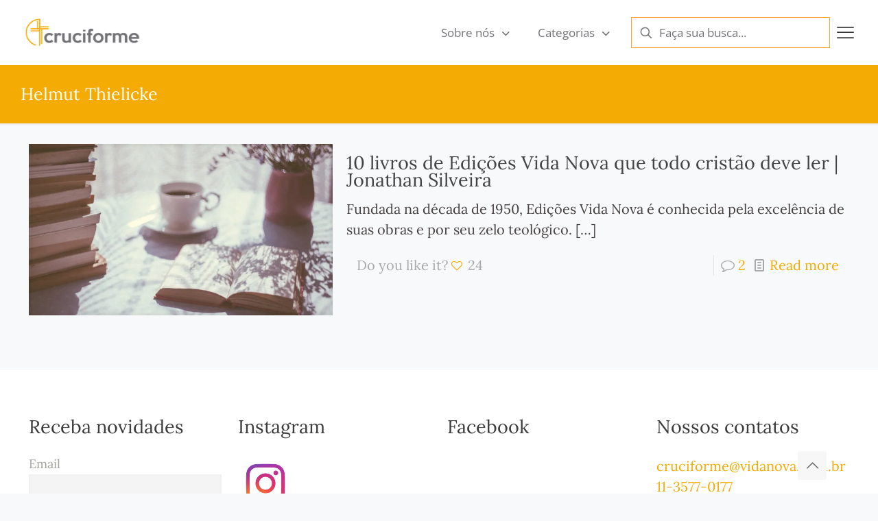

--- FILE ---
content_type: text/css
request_url: https://cruciforme.com.br/wp-content/uploads/betheme/fonts/mfn-local-fonts.css?ver=1
body_size: 1644
content:
@font-face {
  font-family: 'Lora';
  font-style: normal;
  font-weight: 400;
  font-display: swap;
  src: url(./Lora/Lora-1.ttf) format('truetype');
}
@font-face {
  font-family: 'Open Sans';
  font-style: normal;
  font-weight: 400;
  font-stretch: normal;
  font-display: swap;
  src: url(./Open+Sans/Open+Sans-1.ttf) format('truetype');
}
@font-face {
  font-family: 'David Libre';
  font-style: normal;
  font-weight: 400;
  font-display: swap;
  src: url(./David+Libre/David+Libre-1.ttf) format('truetype');
}
@font-face {
  font-family: 'Poppins';
  font-style: normal;
  font-weight: 400;
  font-display: swap;
  src: url(./Poppins/Poppins-1.ttf) format('truetype');
}
@font-face {
  font-family: 'Poppins';
  font-style: normal;
  font-weight: 400;
  font-display: swap;
  src: url(./Poppins/Poppins-400.ttf) format('truetype');
}
@font-face {
  font-family: 'Poppins';
  font-style: normal;
  font-weight: 500;
  font-display: swap;
  src: url(./Poppins/Poppins-500.ttf) format('truetype');
}
@font-face {
  font-family: 'Poppins';
  font-style: normal;
  font-weight: 600;
  font-display: swap;
  src: url(./Poppins/Poppins-600.ttf) format('truetype');
}
@font-face {
  font-family: 'Roboto';
  font-style: normal;
  font-weight: 400;
  font-display: swap;
  src: url(./Roboto/Roboto-1.ttf) format('truetype');
}
@font-face {
  font-family: 'Roboto';
  font-style: normal;
  font-weight: 400;
  font-display: swap;
  src: url(./Roboto/Roboto-400.ttf) format('truetype');
}
@font-face {
  font-family: 'Roboto';
  font-style: normal;
  font-weight: 500;
  font-display: swap;
  src: url(./Roboto/Roboto-500.ttf) format('truetype');
}
